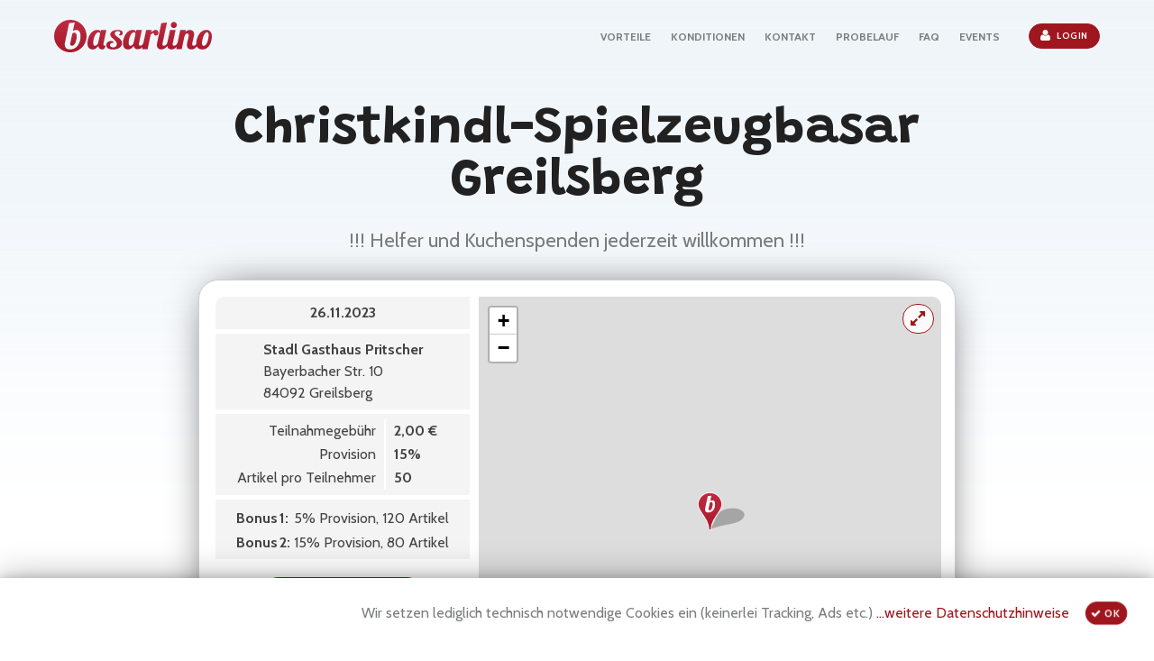

--- FILE ---
content_type: text/html; charset=UTF-8
request_url: https://basarlino.de/4398
body_size: 6298
content:
<!DOCTYPE html>
<html lang="de" class="wide wow-animation smoothscroll scrollTo">
  <head>
    <title>basarlino | Christkindl-Spielzeugbasar Greilsberg</title>
    <meta charset="utf-8" />
    <meta name="format-detection" content="telephone=no" />
    <meta name="viewport" content="width=device-width, height=device-height, initial-scale=1.0, maximum-scale=1.0, user-scalable=0" />
    <meta http-equiv="X-UA-Compatible" content="IE=Edge" />
    <meta name="description" content="!!! Helfer und Kuchenspenden jederzeit willkommen !!!" />
    <meta name="keywords" content="basar software online web organisieren planen organisation planung flohmarkt kleidermarkt kleiderbörse kindersachenbasar spielzeugbasar spielzeugbörse second-hand abgabebasar nummernbasar kommissionsbasar kasse kassensystem scanner qrcode qr barcode code abrechnung verwaltung handy tablet smartphone app" />
        <meta name="robots" content="noindex,nofollow" />
        <meta name="mobile-web-app-capable" content="yes">
    <meta name="apple-mobile-web-app-capable" content="yes">
    <meta name="apple-mobile-web-app-status-bar-style" content="#c03a4d">
    <meta name="theme-color" content="#c03a4d">
    <link rel="icon" href="//basarlino.de/images/favicon.png" />
    <link rel="stylesheet" type="text/css" href="//fonts.googleapis.com/css?family=Grandstander:500,700|Cabin:400,700&display=swap" />
        <link rel="stylesheet" href="https://unpkg.com/leaflet@1.9.3/dist/leaflet.css" integrity="sha256-kLaT2GOSpHechhsozzB+flnD+zUyjE2LlfWPgU04xyI=" crossorigin="" />
            <link rel="stylesheet" href="//basarlino.de/css/style.css?v22" />
		<!--[if lt IE 10]>
    <div style="background: #212121; padding: 10px 0; box-shadow: 3px 3px 5px 0 rgba(0,0,0,.3); clear: both; text-align:center; position: relative; z-index:1;"><a href="http://windows.microsoft.com/en-US/internet-explorer/"><img src="images/ie8-panel/warning_bar_0000_us.jpg" border="0" height="42" width="820" alt="You are using an outdated browser. For a faster, safer browsing experience, upgrade for free today."></a></div>
    <script src="js/html5shiv.min.js"></script>
		<![endif]-->
  </head>
  <body>
  		<div id="hidden" style="display:none;"><img src="https://s3-eu-west-1.amazonaws.com/basarlino/fb_basarlino.png"></div>
		<link itemprop="thumbnailUrl" href="https://s3-eu-west-1.amazonaws.com/basarlino/fb_basarlino.png"> 
    <span itemprop="thumbnail" itemscope itemtype="http://schema.org/ImageObject"> 
      <link itemprop="url" href="https://s3-eu-west-1.amazonaws.com/basarlino/fb_basarlino.png">
    </span>
    <!-- Page-->
    <div class="page text-center">
      <!-- Page Head-->
      <header class="page-head slider-menu-position">
        <!-- RD Navbar Transparent-->
        <div class="rd-navbar-wrap">
          <nav data-auto-height="false" data-md-auto-height="false" data-md-device-layout="rd-navbar-fixed" data-anchor-offset="20" data-lg-device-layout="rd-navbar-static" data-lg-auto-height="false" data-md-layout="rd-navbar-fixed" data-lg-layout="rd-navbar-static" data-lg-stick-up="true" class="rd-navbar rd-navbar-default">
            <div class="rd-navbar-inner">
              <!-- RD Navbar Panel-->
              <div class="rd-navbar-panel">
                <!-- RD Navbar Toggle-->
                <button data-rd-navbar-toggle=".rd-navbar, .rd-navbar-nav-wrap" class="rd-navbar-toggle"><span></span></button>
                <!-- Navbar Brand-->
                <div class="rd-navbar-brand"><a href="//basarlino.de/"><img src="//basarlino.de/images/basarlino.svg" alt="basarlino"></a></div>
                                <a href="//app.basarlino.de/" class="rd-navbar-right btn btn-primary btn-sm" style="min-width:34px"><span class="fa fa-user"></span></a>
                              </div>
              <div class="rd-navbar-menu-wrap">
                <div class="rd-navbar-nav-wrap">
                  <div class="rd-navbar-mobile-scroll">
                    <!-- RD Navbar Nav-->
                    <ul class="rd-navbar-nav">
                                            <!--<li><a href="//basarlino.de/#home">BESONDERHEIT</a></li>-->
                      <li><a href="//basarlino.de/#features">VORTEILE</a></li>
                      <!--<li><a href="//basarlino.de/#references">REFERENZEN</a></li>-->
                      <!--<li><a href="//basarlino.de/#reviews">MEINUNGEN</a></li>-->
                      <li><a href="//basarlino.de/#pricing">KONDITIONEN</a></li>
                      <li><a href="//basarlino.de/#contacts">KONTAKT</a></li>
                      <li><a href="//basarlino.de/probebasar">PROBELAUF</a></li>
                      <li><a href="//basarlino.de/faq">FAQ</a></li>
                      <li><a href="//basarlino.de/eventslist">EVENTS</a></li>
                      <li><a href="//app.basarlino.de/" class="btn btn-primary btn-icon btn-icon-left btn-sm"><span class="fa fa-user" style="vertical-align:middle;font-size:14px;margin: -7px 6px -5px 0;"></span>Login</a></li>
                                          </ul>
                  </div>
                </div>
              </div>
            </div>
          </nav>
        </div>
      </header>
      <!-- Page Contents-->
      <main class="page-content">
  <div class="page-title">
  <h1 class="text-darkest">Christkindl-Spielzeugbasar Greilsberg</h1>
  <h5 class="text-dark text-regular" style="max-width:700px;padding:0 10px;margin:-8px auto;line-height:28px">!!! Helfer und Kuchenspenden jederzeit willkommen !!!</h5>
</div>

<section id="events" class="section-relative section-65" style="padding-top: 37px;">
  <div id="event-detail" class="shell text-left">
    <div data-id="4398" class="row detail active"><div class="metadata col-sm-4 text-darker" style="position:static;padding-left:18px"><div class="lightbg datetime"><p style="text-align:center"><b>26.11.2023</b></p></div><div class="lightbg"><table style="margin:auto;text-align:left"><tr><td><b>Stadl Gasthaus Pritscher</b><br>Bayerbacher Str. 10<br>84092 Greilsberg</td></tr></table></div><div class="lightbg"><table class="conditions"><tr><td>Teilnahmegebühr</td><th>2,00 &euro;</th></tr><tr><td>Provision</td><th>15%</th></tr><tr><td>Artikel pro Teilnehmer</td><th>50</th></tr></table></div><div class="lightbg"><table class="bonuslist"><tr><th><b>Bonus<span style="margin-left:2px">1</span></b>:</th><td><nobr>5% Provision</nobr>, <nobr>120 Artikel</nobr></td></tr><tr><th><b>Bonus<span style="margin-left:2px">2</span></b>:</th><td><nobr>15% Provision</nobr>, <nobr>80 Artikel</nobr></td></tr></table></div><p style="margin-top:13px;text-align:center"><a href="mailto:kinderbasar.greilsberg@gmail.com" target="_blank" class="btn btn-default btn-sm" title="kinderbasar.greilsberg@gmail.com" style="width:182px;margin:7px 3px 0 3px"><span class="fa fa-envelope-o" style="font-size:20px;margin-top:-4px;margin-right:5px;vertical-align:middle"></span> E-Mail-Kontakt</a><span class="btn btn-default btn-sm" data-content="Warenannahme:&lt;br&gt;Sonntag, den 26. November 2023 von 11 Uhr bis 12 Uhr&lt;br&gt;&lt;br&gt;Verkauf:&lt;br&gt;Sonntag, den 26. November 2023 von 13: 30 Uhr bis 15 Uhr &lt;br&gt;(hier gibt es keinen fr&uuml;heren Einlass f&uuml;r Schwangere) &lt;br&gt;&lt;br&gt;Warenr&uuml;ckgabe&lt;br&gt;Sonntag, den 26. November 2023 von 17 bis 17:30 Uhr" onclick="popupBox($(this).data('content'),'Wichtige Termine')" style="width:182px;margin:7px 3px 0 3px"><span class="fa fa-calendar" style="font-size:20px;margin-top:-4px;margin-right:5px;vertical-align:middle"></span> Wichtige Termine</span><span class="btn btn-default btn-sm" data-content="Bedingungen f&uuml;r den Verkauf auf dem Spielzeugbasar: &lt;br&gt;&lt;br&gt;Es werden nur Waren in einem sehr gut erhaltenen, unbesch&auml;digten und vollst&auml;ndigen Zustand angenommen, die mit den QR-Codes der Basarlino-Software etikettiert sind. &lt;br&gt;&lt;br&gt;Au&szlig;erdem werden keine gewerblichen Verk&auml;ufer zugelassen. &lt;br&gt;&lt;br&gt;Verkauft werden:&lt;br&gt;&bull;	In- und Outdoorspiele (vollst&auml;ndig, verschlossen, zugeklebt oder verpackt)&nbsp;&nbsp;&lt;br&gt;&bull;	Sportartikel &lt;br&gt;&bull;	Ganze Sets oder Einzelteile z.B. Playmobil, Barbie, Lego o.&auml;. in durchsichtige Beutel verpacken &lt;br&gt;&bull;	B&uuml;cher und andere Medien (CD, DVD, Tonie-Figuren, &hellip;)&lt;br&gt;&bull;	Fahrzeuge, Fahrrad &lt;br&gt;&bull;	Elektronische Spiele (bitte fest verschlie&szlig;en) &lt;br&gt;&bull;	Deko-Artikel, Fan-Artikel&lt;br&gt;und alles, was Kinderherzen an Weihnachten h&ouml;herschlagen l&auml;sst.&lt;br&gt;&lt;br&gt;Vom Verkauf ausgeschlossen: &lt;br&gt;&bull;	Kuscheltiere&lt;br&gt;&bull;	Jegliche Form von Textilien (Klamotten, Bettw&auml;sche,&nbsp;&nbsp;&hellip; )&lt;br&gt;&lt;br&gt;Preisgestaltung: &lt;br&gt;Die Preise k&ouml;nnen selbst bestimmt werden (in 0,50 &euro; Schritten). &lt;br&gt;&lt;br&gt;Kosten und Erl&ouml;se&lt;br&gt;Verk&auml;ufer zahlen 2 &euro; pauschal Verkaufsgeb&uuml;hr und 15% des Umsatzes als Provision an den Veranstalter. Sollte keine Ware verkauft werden, m&uuml;ssen die Verk&auml;ufer lediglich die Verkaufsgeb&uuml;hr von 2 &euro; zahlen. Die Geb&uuml;hren werden nach dem Basar erhoben und ggf. mit der Gewinnauszahlung verrechnet.&lt;br&gt;&lt;br&gt;Der Erl&ouml;s geht an den Sternenzauber und Fr&uuml;hchenwunder e.V., der durch ihre Hilfe Eltern von Sternenkindern oder Fr&uuml;hchen durch die schwere Zeit helfen und durch kleine, liebevoll selbst gemachte Dinge die Trauer etwas mildern.&lt;br&gt;&lt;br&gt;Haftung: &lt;br&gt;Wir &uuml;bernehmen keinerlei Haftung f&uuml;r:&lt;br&gt;&bull;	Besch&auml;digungen der Ware&lt;br&gt;&bull;	Verschmutzungen der Ware &lt;br&gt;&bull;	Diebstahl oder Verlust der Ware&lt;br&gt;&lt;br&gt;Vor dem Spielzeugbasar zu beachten: &lt;br&gt;&bull;	Bitte melden Sie sich bei basarlino.de an und geben Sie ihre Artikel in die Software ein. Beschreiben Sie dabei die Artikel so gut wie m&ouml;glich.&lt;br&gt;&bull;	Dann k&ouml;nnen Sie die entsprechenden Etiketten auf festem Papier ausdrucken oder auf Karton kleben. Selbstklebende Etiketten sind auch m&ouml;glich. &lt;br&gt;Folgende Vorgehensweise hat sich bew&auml;hrt: &lt;br&gt;Man druckt die Etiketten farbig auf normales, wei&szlig;es Papier. Nun klebt man auf die R&uuml;ckseite zwei Schichten Paketklebeband und schneidet dann erst die einzelnen Marken aus. So werden die Etiketten rei&szlig;fest, spiegeln nicht und stehen das rege Basartreiben durch. &lt;br&gt;&bull;	Sollte man sp&auml;ter noch weitere Artikel eingeben, erh&auml;lt man hier wieder neue, entsprechende Etiketten.&lt;br&gt;&bull;	Spiele bitte fest zubinden mit einer festen Paketschnur oder einem Geschenkband. &lt;br&gt;&bull;	Etiketten fest auf Ware anbringen, festbinden oder anschie&szlig;en, aber bitte NICHT mit Nadeln feststecken, da Verletzungsgefahr! &lt;br&gt;Teile ohne Etikett k&ouml;nnen w&auml;hrend des Basars bzw. nach dem Basar nicht mehr zugeordnet werden. Daher behalten wir uns das Recht vor, schlecht etikettierte Artikel vom Verkauf auszuschlie&szlig;en.&lt;br&gt;&bull;	etikettierte Ware in einem klappbaren Korb oder in einer festen Box ohne Deckel abgeben. &lt;br&gt;&bull;	Verk&auml;ufernummer bei basarlino.de ausdrucken und gut sichtbar d.h. auf mehreren Seiten auf der Box oder dem Korb anbringen.&lt;br&gt;Es werden keine T&uuml;ten und Taschen angenommen! &lt;br&gt;&bull;	Inventarliste bei basarlino.de ausdrucken, unterschreiben und zur Warenabgabe mitbringen! &lt;br&gt;&lt;br&gt;Sollten Sie an dem Verkauf nicht teilnehmen k&ouml;nnen, so geben Sie bitte die Verk&auml;ufernummer zeitnah zur&uuml;ck. &lt;br&gt;&lt;br&gt;Viel Spa&szlig; beim Verkauf auf unserem Basar! &lt;br&gt;&lt;br&gt;&nbsp;&nbsp;&nbsp;&nbsp;&nbsp;&nbsp;&nbsp;&nbsp;&nbsp;&nbsp;&nbsp;&nbsp;&nbsp;&nbsp;&nbsp;&nbsp;&nbsp;&nbsp; Das Team vom Greilsberger Kinderbasar" onclick="popupBox($(this).data('content'),'Regeln')" style="width:182px;margin:7px 3px 0 3px"><span class="fa fa-clipboard" style="font-size:20px;margin-top:-4px;margin-right:5px;vertical-align:middle"></span>&nbsp; Regeln & Infos &nbsp;</span></p><div class="action-box" style="text-align:center"><p style="color:#A0161E">Eine Bewerbung für diese Veranstaltung ist nicht mehr möglich.</p></div></div><div class="col-sm-8 mapbox"><a href="https://www.google.de/maps/?q=Bayerbacher+Str.+10%2C+84092+Greilsberg" target="_blank" class="btn btn-default btn-icon btn-icon-left btn-sm" style="position:absolute;top:8px;right:23px;z-index:1000000;padding:6px 8px 1px 8px"><span class="fa fa-expand" style="font-size:19px"></span></a><div id="map" style="max-width:100%;max-height:84vw;width:513px;height:519px;"></div></div></div>    <div style="max-width:700px;text-align:right;margin:32px auto 0 auto">
      
      <img src="https://api.qrserver.com/v1/create-qr-code/?size=200x200&color=191919&data=https%3A%2F%2Fbasarlino.de%2F4398" width="100px" height="100px" style="float:left;margin-left:6px;margin-bottom:18px"/>
      <a href="//basarlino.de/eventslist" class="btn btn-default btn-sm" style="margin-right:6px">Weitere Veranstaltungen</a>
    </div>

  </div>
</section>
<script src="https://unpkg.com/leaflet@1.9.3/dist/leaflet.js" integrity="sha256-WBkoXOwTeyKclOHuWtc+i2uENFpDZ9YPdf5Hf+D7ewM=" crossorigin=""></script>
<script>
    var mymap = L.map('map',{scrollWheelZoom:false,dragging:false}).setView([48.734,12.2901],16);
  L.tileLayer(
    'https://{s}.tile.openstreetmap.de/tiles/osmde/{z}/{x}/{y}.png', { attribution: '&copy; <a href="https://www.openstreetmap.org/copyright">OpenStreetMap</a> contributors', minZoom: 14}
    //'https://maps.wikimedia.org/osm-intl/{z}/{x}/{y}{r}.png', { attribution: '<a href="https://wikimediafoundation.org/wiki/Maps_Terms_of_Use">Wikimedia</a>', minZoom: 14}
    //'https://{s}.tile.openstreetmap.org/{z}/{x}/{y}.png', { attribution: '&copy; <a href="https://www.openstreetmap.org/copyright">OpenStreetMap</a> contributors', minZoom: 14}
).addTo(mymap);
  var icon = L.icon({
    iconUrl: 'https://s3-eu-west-1.amazonaws.com/basarlino/basarlino-mapmarker.png',
    shadowUrl: 'https://s3-eu-west-1.amazonaws.com/basarlino/basarlino-mapshadow.png',
    iconSize:     [27, 42], // size of the icon
    shadowSize:   [41, 25], // size of the shadow
    iconAnchor:   [13, 42], // point of the icon which will correspond to marker's location
    shadowAnchor: [2, 25],  // the same for the shadow
    popupAnchor:  [0, -42] // point from which the popup should open relative to the iconAnchor
  });
  L.marker([48.734,12.2901],{icon:icon}).addTo(mymap);
  </script>

        </main>
      <!-- Default footer-->
      <footer class="section-relative section-50 section-sm-top-50 section-sm-bottom-34 page-footer bg-gray-base context-dark">
        <div class="shell">
          <div class="range range-sm-center text-lg-center">
            <div class="cell-sm-8 cell-md-12">
                <div class="footer-brand"><a href="//basarlino.de/"><img src="//basarlino.de/images/basarlino_white.svg" width="175" height="36" alt="" class="img-responsive reveal-inline-block" title="basarlino"/></a></div>            </div>
          </div> 
        </div>
        <div class="shell offset-top-35">
          <p class="small text-darker">&copy; <span id="copyright-year"></span> &#124;
          <a href="https://app.basarlino.de/#page/infos-imprint.html" target="_blank">Impressum</a> &#124;
          <a href="https://app.basarlino.de/#page/infos-agb.html" target="_blank">AGB</a> &#124;
          <a href="https://app.basarlino.de/#page/infos-disclaimer.html" target="_blank">Datenschutz</a>
          </p>
        </div>
      </footer>
    </div>
    
        <div id="popup_bg">
      <div id="popup_box">
        <div id="popup_inner">
          <div id="popup_close" class="fa fa-times-circle"></div>
          <div id="popup_title"></div>
          <div id="popup_content"></div>
        </div>
      </div>
    </div>
    <div class="modal fade" id="alertBox" tabindex="-1" role="dialog" aria-hidden="true">
    <div class="modal-dialog" role="document" style="top:80px">
      <div class="modal-content">
        <div class="modal-header">
          <button type="button" class="close" data-dismiss="modal" aria-label="Close">
            <span aria-hidden="true">&times;</span>
          </button>
          <h5 class="modal-title">Hinweis</h5>
        </div>
        <div class="modal-body">  
        </div>
        <div class="modal-footer">
          <button type="button" class="btn btn-primary" data-dismiss="modal">Ok</button>
        </div>
      </div>
    </div>
  </div>
    
    <!-- Global Mailform Output-->
    <div id="form-output-global" class="snackbars"></div>
    <!-- Java script-->
    <script src="//basarlino.de/js/core.min.js"></script>
    <script src="//basarlino.de/js/lity.min.js"></script>
    <script>
      var PAGE = 'event';
      var ROOT = '//basarlino.de/';
      var API_ROOT = 'https://api.basarlino.de/';
      var APP_ROOT = '//app.basarlino.de/';
      var TICKET_ROOT = 'https://ticket.basarlino.de/';
      var SHOP_ROOT = 'https://shop.basarlino.de/';
      var JOBS_ROOT = 'https://jobs.basarlino.de/';
      var GET = { 'id': '4398', };
      var EVENT_ID = 4398;
    </script>
        <script id="sitescript" src="//basarlino.de/js/script.js?22"></script>
    <!--<script>
      (function(i,s,o,g,r,a,m){i['GoogleAnalyticsObject']=r;i[r]=i[r]||function(){
      (i[r].q=i[r].q||[]).push(arguments)},i[r].l=1*new Date();a=s.createElement(o),
      m=s.getElementsByTagName(o)[0];a.async=1;a.src=g;m.parentNode.insertBefore(a,m)
      })(window,document,'script','https://www.google-analytics.com/analytics.js','ga');
      ga('create', 'UA-86192644-1', 'auto');
      ga('set', 'anonymizeIp', true);
      ga('send', 'pageview');
    </script>-->
  </body>
</html>

--- FILE ---
content_type: application/javascript
request_url: https://basarlino.de/js/script.js?22
body_size: 13618
content:
if(window.location.href.indexOf('/event.php?id=')!=-1)
window.location=ROOT+window.location.search.replace(/\?id=/,'');if(window.location.pathname.indexOf('/site')!=-1)
window.location=window.location.href.replace(/\/site/,'');if(window.location==TICKET_ROOT||window.location==JOBS_ROOT)
window.location=ROOT+'events';if(!document.getElementById("sitescript")||document.getElementById("sitescript").src.split("?").pop()>22)
window.location.reload(true);"use strict";var userAgent=navigator.userAgent.toLowerCase(),initialDate=new Date(),$document=$(document),$window=$(window),$html=$("html"),isDesktop=$html.hasClass("desktop"),isIE=userAgent.indexOf("msie")!=-1?parseInt(userAgent.split("msie")[1]):userAgent.indexOf("trident")!=-1?11:userAgent.indexOf("edge")!=-1?12:false,isMobile=/Android|webOS|iPhone|iPad|iPod|BlackBerry|IEMobile|Opera Mini/i.test(navigator.userAgent),iOS=/(iPhone|iPad) OS ([1-9]*)/g.exec(window.navigator.userAgent)?.[2]||0,onloadCaptchaCallback,plugins={pointerEvents:isIE<11?"js/pointer-events.min.js":false,smoothScroll:$html.hasClass("use--smoothscroll")?"js/smoothscroll.min.js":false,rdParallax:$(".rd-parallax"),rdInputLabel:$(".form-label"),rdNavbar:$(".rd-navbar"),regula:$("[data-constraints]"),owl:$(".owl-carousel"),resizable:$(".resizable"),rdMailForm:$(".rd-mailform"),captcha:$('.recaptcha')};var _bag_expiry=false;var _teaser_interval=false;var _last_titlesearch='';var _last_sizesearch='';var _last_search_time=0;var _xDown,_yDown,_xUp,_yUp;var _currency_shorts={'EUR':'&euro;','CHF':'Fr.'};var _get={};if(window.location.href.indexOf('?')!=-1){var url_parts=window.location.href.split('?'),keyPair_parts=[];keyPairs=url_parts[1].split('&');for(var i=keyPairs.length-1;i>=0;i--){keyPair_parts=keyPairs[i].split('=');_get[keyPair_parts[0]]=htmlEntities(decodeURIComponent(keyPair_parts[1]));}}
function htmlEntities(str){return String(str).replace(/&/g,'&amp;').replace(/</g,'&lt;').replace(/>/g,'&gt;').replace(/"/g,'&quot;');}
function alertBox(text,title,onClose){$('#alertBox .modal-title').html(title||'Hinweis');$('#alertBox .modal-body').html(text);$('#alertBox').modal('show');$('#alertBox').off('hide.bs.modal').on('hide.bs.modal',typeof onClose=='function'?onClose:function(){});}
function teaserBox(item){$('#teaser_bg').addClass('active');$('#teaser_content').html('<div class="teaser_meta">'+
(item.image_1&&item.image_2?'<div class="teaser_pager"><div class="teaser_page active" data-i="1"></div><div class="teaser_page" data-i="2"></div></div>':'')+'<div class="teaser_title"><b>'+item.title+'</b>'+(item.gender?' <i class="fa fa-'+(item.gender=='m'?'male':'female')+'"></i>':'')+(item.size?' '+item.size:'')+(item.extratext?'<div class="teaser_text">'+item.extratext+'</div>':'')+'</div></div>'+'<img id="teaser-image" src="https://basarlino.s3-eu-west-1.amazonaws.com/item/'+(item.image_1||image_2)+'" onload="$(\'#teaser_box\').css(\'margin-top\', -$(\'#teaser_box\').height()/2);">').data('alt',item.image_2?'https://basarlino.s3-eu-west-1.amazonaws.com/item/'+item.image_2:'none');if(_teaser_interval)
window.clearInterval(_teaser_interval)
_teaser_interval=window.setInterval(function(){$('#teaser_content').click();},7500);}
$('#teaser_content').click(function(e){if(_teaser_interval)
window.clearInterval(_teaser_interval)
e.stopPropagation();e.preventDefault();var altimg=$(this).data('alt');if(altimg&&altimg!='none'){$(this).data('alt',$('#teaser-image').attr('src'));$('#teaser-image').attr('src',altimg);var i=$('.teaser_page.active').data('i');$('.teaser_page').removeClass('active');$('.teaser_page[data-i="'+(i==1?2:1)+'"]').addClass('active');}
return false;}).on('touchstart',function(e){_xDown=e.clientX||e.pageX||e.originalEvent.changedTouches[0].clientX;_yDown=e.clientY||e.pageY||e.originalEvent.changedTouches[0].clientY;}).on('touchend',function(e){_xUp=e.clientX||e.pageX||e.originalEvent.changedTouches[0].clientX;_yUp=e.clientY||e.pageY||e.originalEvent.changedTouches[0].clientY;if(_xDown!=_xUp||_yDown!=_yUp){$('#teaser_content').click();}});$('#teaser_bg, #teaser_close').click(function(){$('#teaser_bg').removeClass('active');});function popupBox(content,title,noclicks,small,close_off){$('#popup_bg').addClass('active');if(close_off){$('#popup_bg').addClass('off');$('#popup_close').hide();}
else{$('#popup_bg').removeClass('off');$('#popup_close').show();}
if(title){$('#popup_title').html(title||'Hinweis').show();$('#popup_content').html(content).css('margin-top','20px');}
else{$('#popup_title').hide();$('#popup_content').html(content).css('margin-top',0);}
$('#popup_box').css('margin-top',-$('#popup_box').height()/2);if(small)
$('#popup_box').addClass('small');else
$('#popup_box').removeClass('small');if(noclicks){$('#popup_content').click(function(e){e.stopPropagation();e.preventDefault();return false;});}
else{$('#popup_content').off('click');}}
$('#popup_bg, #popup_close').click(function(){if(!$(this).hasClass('off'))
$('#popup_bg').removeClass('active');});function validateEmail(email){return /^(([^<>()\[\]\\.,;:\s@"]+(\.[^<>()\[\]\\.,;:\s@"]+)*)|(".+"))@((\[[0-9]{1,3}\.[0-9]{1,3}\.[0-9]{1,3}\.[0-9]{1,3}])|(([a-zA-Z\-0-9]+\.)+[a-zA-Z]{2,}))$/.test(email);};function createTextLinks(text){return(text||"").replace(/((https?\:\/\/)|((www|shop|jobs|tickets)\.))((?=[a-zA-Z0-9\/._-])[^\<])+/gm,function(url){var hyperlink=url;if(!hyperlink.match('^https?:\/\/')){hyperlink='http://'+hyperlink;}
return'<a href="'+hyperlink+'" class="text-primary external" target="_blank">'+url+'</a>';}).replace(/([a-zA-Z0-9._-]+@[a-zA-Z0-9._-]+\.[a-zA-Z0-9._-]+)/gm,function(mail){return'<a href="mailto:'+mail+'" class="text-primary external" target="_blank">'+mail+'</a>';}).replace(/\*([^\s][^\*]+?[^\s])\*/g,function(match){return'<b>'+match.substr(1,match.length-2)+'</b>';});};function parseToCurrency(price,no_decimal){if(!price)
return'0,00';if(isNaN(price))
price=price.replace(",",".");var result=parseFloat(price).toFixed(2).replace(".",",").replace(/(\d)(?=(\d\d\d)+(?!\d))/g,"$1.");return no_decimal&&result.slice(-3)==',00'?result.substr(0,result.length-3):result;};function getCurr(currency){return' '+(currency&&currency!='EUR'?' ':'')+(_currency_shorts[currency]||'€');}
function diff_minutes(dt2,dt1){var diff=(dt2.getTime()-dt1.getTime())/ 1000;diff /=60;return Math.ceil(diff);}
function parseDateStr(datestr){var dateTimeParts=datestr.split(' '),timeParts=dateTimeParts[1].split(':'),dateParts=dateTimeParts[0].split('-');return new Date(dateParts[0],parseInt(dateParts[1],10)-1,dateParts[2],timeParts[0],timeParts[1],timeParts[2]);}
function checkExpiry(){if(_bag_expiry){var bag_expiry=parseDateStr(_bag_expiry);var now=new Date();var diff=diff_minutes(bag_expiry,now);if(diff<0)
diff=0;if(diff>60)
diff=60;var before5min=new Date(now.getTime()-300000);var in10min=new Date(now.getTime()+600000);$('.countdown').html('Die ausgewählten Artikel werden <span class="fa fa-hourglass-half"></span> '+diff+' Minuten für Sie geblockt.');if(bag_expiry>now&&bag_expiry<in10min){alertBox('Da Sie länger keine Änderung an Ihren Reservierungen vorgenommen haben, gehen wir davon aus, dass Sie sich gegen die Reservierung entschieden haben. Alle ausgewählten Artikel werden in '+diff+' Minute'+(diff==1?'':'n')+' wieder freigegeben, damit andere Interessenten eine Chance bekommen.<br><br>Möchten Sie die Artikel doch erwerben? Setzen Sie Ihre Reservierung bitte fort oder bestätigen diese.','Achtung: die Zeit läuft ab');}
else if(bag_expiry<now&&bag_expiry>before5min){alertBox('Da Sie länger keine Änderung an Ihren Reservierungen vorgenommen haben, werden nun alle ausgewählten Artikel wieder für andere Interessenten freigegeben.<br><br>Möchten Sie die Artikel doch erwerben? Setzen Sie Ihre Reservierung bitte <u>schnell</u> fort oder bestätigen diese.','Achtung: allerletzte Chance');}
else if(bag_expiry<before5min){_bag_expiry=false;$('.countdown').empty();Cookies.remove('basarlino-bagcode');alertBox('Da Sie länger keine Änderung an Ihrer Reservierung vorgenommen hatten, wurden alle ausgewählten Artikel wieder für andere Interessenten freigegeben.','Zeit abgelaufen',function(){window.location.replace(SHOP_ROOT+GET.id);});}}
else{$('.countdown').empty();}}
function elementInViewport(el){var rect=el.getBoundingClientRect();return(rect.bottom>=0&&rect.right>=0&&rect.top<=500+(window.innerHeight||document.documentElement.clientHeight)&&rect.left<=500+(window.innerWidth||document.documentElement.clientWidth));}
function processScroll(){$('img.lazy').each(function(){if(elementInViewport(this)){$(this).attr('src',$(this).data('src')).removeClass('lazy');}});}
$document.ready(function(){function isScrolledIntoView(elem){var $window=$(window);return elem.offset().top+elem.outerHeight()>=$window.scrollTop()&&elem.offset().top<=$window.scrollTop()+$window.height();}
function makeParallax(el,speed,wrapper,prevScroll){var scrollY=window.scrollY||window.pageYOffset;if(prevScroll!=scrollY){prevScroll=scrollY;el.addClass('no-transition');el[0].style['transform']='translate3d(0,'+ -scrollY*(1-speed)+'px,0)';el.height();el.removeClass('no-transition');if(el.attr('data-fade')==='true'){var bound=el[0].getBoundingClientRect(),offsetTop=bound.top*2+scrollY,sceneHeight=wrapper.outerHeight(),sceneDevider=wrapper.offset().top+sceneHeight / 2.0,layerDevider=offsetTop+el.outerHeight()/ 2.0,pos=sceneHeight / 6.0,opacity;if(sceneDevider+pos>layerDevider&&sceneDevider-pos<layerDevider){el[0].style["opacity"]=1;}else{if(sceneDevider-pos<layerDevider){opacity=1+((sceneDevider+pos-layerDevider)/ sceneHeight / 3.0*5);}else{opacity=1-((sceneDevider-pos-layerDevider)/ sceneHeight / 3.0*5);}
el[0].style["opacity"]=opacity<0?0:opacity>1?1:opacity.toFixed(2);}}}
requestAnimationFrame(function(){makeParallax(el,speed,wrapper,prevScroll);});}
function attachFormValidator(elements){for(var i=0;i<elements.length;i++){var o=$(elements[i]),v;o.addClass("form-control-has-validation").after("<span class='form-validation'></span>");v=o.parent().find(".form-validation");if(v.is(":last-child")){o.addClass("form-control-last-child");}}
elements.on('input change propertychange blur',function(e){var $this=$(this),results;if(e.type!="blur"){if(!$this.parent().hasClass("has-error")){return;}}
if($this.parents('.rd-mailform').hasClass('success')){return;}
if((results=$this.regula('validate')).length){for(i=0;i<results.length;i++){$this.siblings(".form-validation").text(results[i].message).parent().addClass("has-error")}}else{$this.siblings(".form-validation").text("").parent().removeClass("has-error")}}).regula('bind');}
function isValidated(elements,captcha){var results,errors=0;if(elements.length){for(j=0;j<elements.length;j++){var $input=$(elements[j]);if((results=$input.regula('validate')).length){for(k=0;k<results.length;k++){errors++;$input.siblings(".form-validation").text(results[k].message).parent().addClass("has-error");}}else{$input.siblings(".form-validation").text("").parent().removeClass("has-error")}}
if(captcha){if(captcha.length){return validateReCaptcha(captcha)&&errors==0}}
return errors==0;}
return true;}
function validateReCaptcha(captcha){var $captchaToken=captcha.find('.g-recaptcha-response').val();if($captchaToken==''){captcha.siblings('.form-validation').html('Please, prove that you are not robot.').addClass('active');captcha.closest('.form-group').addClass('has-error');captcha.bind('propertychange',function(){var $this=$(this),$captchaToken=$this.find('.g-recaptcha-response').val();if($captchaToken!=''){$this.closest('.form-group').removeClass('has-error');$this.siblings('.form-validation').removeClass('active').html('');$this.unbind('propertychange');}});return false;}
return true;}
onloadCaptchaCallback=function(){for(i=0;i<plugins.captcha.length;i++){var $capthcaItem=$(plugins.captcha[i]);grecaptcha.render($capthcaItem.attr('id'),{sitekey:$capthcaItem.attr('data-sitekey'),size:$capthcaItem.attr('data-size')?$capthcaItem.attr('data-size'):'normal',theme:$capthcaItem.attr('data-theme')?$capthcaItem.attr('data-theme'):'light',callback:function(e){$('.recaptcha').trigger('propertychange');}});$capthcaItem.after("<span class='form-validation'></span>");}};if(isIE){if(isIE<10){$html.addClass("lt-ie-10");}
if(isIE<11){if(plugins.pointerEvents){$.getScript(plugins.pointerEvents).done(function(){$html.addClass("ie-10");PointerEventsPolyfill.initialize({});});}}
if(isIE===11){$("html").addClass("ie-11");}
if(isIE===12){$("html").addClass("ie-edge");}}
var o=$("#copyright-year");if(o.length){o.text(initialDate.getFullYear());}
if(plugins.smoothScroll){$.getScript(plugins.smoothScroll);}
if(plugins.rdInputLabel.length){plugins.rdInputLabel.RDInputLabel();}
if(plugins.regula.length){attachFormValidator(plugins.regula);}
if($html.hasClass('desktop')&&$html.hasClass("wow-animation")&&$(".wow").length){new WOW().init();}
if(plugins.owl.length){var k;for(k=0;k<plugins.owl.length;k++){var c=$(plugins.owl[k]),responsive={};var aliaces=["-","-xs-","-sm-","-md-","-lg-"],values=[0,480,768,992,1200],i,j;for(i=0;i<values.length;i++){responsive[values[i]]={};for(j=i;j>=-1;j--){if(!responsive[values[i]]["items"]&&c.attr("data"+aliaces[j]+"items")){responsive[values[i]]["items"]=j<0?1:parseInt(c.attr("data"+aliaces[j]+"items"));}
if(!responsive[values[i]]["stagePadding"]&&responsive[values[i]]["stagePadding"]!==0&&c.attr("data"+aliaces[j]+"stage-padding")){responsive[values[i]]["stagePadding"]=j<0?0:parseInt(c.attr("data"+aliaces[j]+"stage-padding"));}
if(!responsive[values[i]]["margin"]&&responsive[values[i]]["margin"]!==0&&c.attr("data"+aliaces[j]+"margin")){responsive[values[i]]["margin"]=j<0?30:parseInt(c.attr("data"+aliaces[j]+"margin"));}
if(!responsive[values[i]]["dotsEach"]&&responsive[values[i]]["dotsEach"]!==0&&c.attr("data"+aliaces[j]+"dots-each")){responsive[values[i]]["dotsEach"]=j<0?false:parseInt(c.attr("data"+aliaces[j]+"dots-each"));}}}
if(c.attr('data-dots-custom')){c.on("initialized.owl.carousel",function(event){var carousel=$(event.currentTarget),customPag=$(carousel.attr("data-dots-custom")),active=0;if(carousel.attr('data-active')){active=parseInt(carousel.attr('data-active'));}
carousel.trigger('to.owl.carousel',[active,300,true]);customPag.find("[data-owl-item='"+active+"']").addClass("active");customPag.find("[data-owl-item]").on('click',function(e){e.preventDefault();carousel.trigger('to.owl.carousel',[parseInt(this.getAttribute("data-owl-item")),300,true]);});carousel.on("translate.owl.carousel",function(event){customPag.find(".active").removeClass("active");customPag.find("[data-owl-item='"+event.item.index+"']").addClass("active")});});}
if(c.attr('data-nav-custom')){c.on("initialized.owl.carousel",function(event){var carousel=$(event.currentTarget),customNav=$(carousel.attr("data-nav-custom"));customNav.find("[data-owl-prev]").on('click',function(e){e.preventDefault();carousel.trigger('prev.owl.carousel',[300]);});customNav.find("[data-owl-next]").on('click',function(e){e.preventDefault();carousel.trigger('next.owl.carousel',[300]);});});}
c.owlCarousel({autoplay:c.attr("data-autoplay")==="true",loop:c.attr("data-loop")==="true",items:1,autoplaySpeed:600,autoplayTimeout:3000,dotsContainer:c.attr("data-pagination-class")||false,navContainer:c.attr("data-navigation-class")||false,mouseDrag:c.attr("data-mouse-drag")==="true",nav:c.attr("data-nav")==="true",dots:c.attr("data-dots")==="true",dotsEach:c.attr("data-dots-each")?parseInt(c.attr("data-dots-each")):false,responsive:responsive,animateOut:c.attr("data-animation-out")||false,navText:$.parseJSON(c.attr("data-nav-text"))||[],navClass:$.parseJSON(c.attr("data-nav-class"))||['owl-prev','owl-next']});}}
if(plugins.rdNavbar.length){plugins.rdNavbar.RDNavbar({stickUpClone:(plugins.rdNavbar.attr("data-stick-up-clone"))?plugins.rdNavbar.attr("data-stick-up-clone")==='true':false,stickUpOffset:(plugins.rdNavbar.attr("data-stick-up-offset"))?plugins.rdNavbar.attr("data-stick-up-offset"):1,anchorNavOffset:10});if(plugins.rdNavbar.attr("data-body-class")){document.body.className+=' '+plugins.rdNavbar.attr("data-body-class");}
$('.rd-navbar-nav a').click(function(){$('.rd-navbar, .rd-navbar-toggle, .rd-navbar-nav-wrap').removeClass('active');});}
if(isDesktop){$().UItoTop({easingType:'easeOutQuart',containerClass:'ui-to-top icon icon-xs icon-circle icon-darker-filled mdi mdi-chevron-up'});}
if(plugins.captcha.length){var i;$.getScript("//www.google.com/recaptcha/api.js?onload=onloadCaptchaCallback&render=explicit&hl=en");}
$('#reserve-ticket-now').click(function(){$.post(API_ROOT+'reserveTicket',{params:{ticket_slot_id:$('#ticket-slot-id').val(),name:$('#ticket-first_name').val()+' '+$('#ticket-last_name').val(),address:$('#ticket-address').val(),phone:$('#ticket-phone').val(),email:$('#ticket-email').val(),}},function(result){if(result&&result.result=='ticket reserved')
$('#tickets .row.detail').html('<center><h2 class="text-success" style="margin-top:14px">Vielen Dank!</h2><h3>Ihre Bestellung wurde übermittelt.</h3><p>In Kürze bekommen Sie eine Bestätigung und das eTicket an Ihre E-Mail-Adresse <b>'+$('#ticket-email').val()+'</b>.</p></center>');else if(result.errors&&result.errors[0]=='already done')
alertBox('Sie haben bereits ein eTicket unter Ihrem Namen an diese E-Mail-Adresse bestellt.','Schon erledigt');else if(result.errors&&result.errors[0]=='invalid email')
alertBox('Die angebene E-Mail-Adresse ist ungültig.','Bitte überprüfen');else if(result.errors&&result.errors[0]=='no more tickets')
alertBox('In diesem Zeitraum sind bereits alle eTickets vergeben. Bitte wählen Sie einen anderen Zeitraum.','Keine eTicktes verfügbar',function(){window.open(TICKET_ROOT+$('#event-id').val())});else if(result.errors&&result.errors[0]=='too many requests')
alertBox('Bitte versuchen Sie es später erneut.','Zu viele Anfragen');else
alertBox('Bitte prüfen Sie Ihre Eingabe.','Fehler');},'json').fail(function(e,ecode){console.log('Ticket request failed');});});$('#contacts form.rd-mailform').attr('action',API_ROOT+'contact');if(plugins.rdMailForm.length){var i,j,k,msg={'contact done':'Erfolgreich abgeschickt!','MF001':'Recipients are not set!','MF002':'Form will not work locally!','MF003':'Please, define email field in your form!','MF004':'Please, define type of your form!','MF254':'Something went wrong with PHPMailer!','MF255':'Oje! Da ist etwas schiefgelaufen.'};for(i=0;i<plugins.rdMailForm.length;i++){var $form=$(plugins.rdMailForm[i]),formHasCaptcha=false;$form.attr('novalidate','novalidate').ajaxForm({data:{"form-type":$form.attr("data-form-type")||"contact","counter":i},beforeSubmit:function(){var form=$(plugins.rdMailForm[this.extraData.counter]),inputs=form.find("[data-constraints]"),output=$("#"+form.attr("data-form-output")),captcha=form.find('.recaptcha'),captchaFlag=true;output.removeClass("active error success");if(isValidated(inputs,captcha)){if(captcha.length){var captchaToken=captcha.find('.g-recaptcha-response').val(),captchaMsg={'CPT001':'Please, setup you "site key" and "secret key" of reCaptcha','CPT002':'Something wrong with google reCaptcha'}
formHasCaptcha=true;$.ajax({method:"POST",url:"bat/reCaptcha.php",data:{'g-recaptcha-response':captchaToken},async:false}).done(function(responceCode){if(responceCode!='CPT000'){if(output.hasClass("snackbars")){output.html('<p><span class="icon text-middle mdi mdi-check icon-xxs"></span><span>'+captchaMsg[responceCode]+'</span></p>')
setTimeout(function(){output.removeClass("active");},3500);captchaFlag=false;}else{output.html(captchaMsg[responceCode]);}
output.addClass("active");}});}
if(!captchaFlag){return false;}
form.addClass('form-in-process');if(output.hasClass("snackbars")){output.html('<p><span class="icon text-middle fa fa-circle-o-notch fa-spin icon-xxs"></span><span>Sending</span></p>');output.addClass("active");}}else{return false;}},error:function(result){var output=$("#"+$(plugins.rdMailForm[this.extraData.counter]).attr("data-form-output"));output.text(msg[result]);form.removeClass('form-in-process');if(formHasCaptcha){grecaptcha.reset();}},success:function(result){var form=$(plugins.rdMailForm[this.extraData.counter]),output=$("#"+form.attr("data-form-output"));form.addClass('success').removeClass('form-in-process');if(formHasCaptcha){grecaptcha.reset();}
result=result&&result.result&&msg[result.result]?result.result:'MF255';output.text(msg[result]);if(result==="contact done"){if(output.hasClass("snackbars")){output.html('<p><span class="icon text-middle mdi mdi-check icon-xxs"></span><span>'+msg[result]+'</span></p>');}else{output.addClass("active success");}}else{if(output.hasClass("snackbars")){output.html(' <p class="snackbars-left"><span class="icon icon-xxs mdi mdi-alert-outline text-middle"></span><span>'+msg[result]+'</span></p>');}else{output.addClass("active error");}}
form.clearForm();form.find('input, textarea').blur();setTimeout(function(){output.removeClass("active error success");form.removeClass('success');},3500);}});}}
if(plugins.rdParallax.length){var i;$.RDParallax();if(!isIE&&!isMobile){$(window).on("scroll",function(){for(i=0;i<plugins.rdParallax.length;i++){var parallax=$(plugins.rdParallax[i]);if(isScrolledIntoView(parallax)){parallax.find(".rd-parallax-inner").css("position","fixed");}else{parallax.find(".rd-parallax-inner").css("position","absolute");}}});}
$("a[href='#']").on("click",function(e){setTimeout(function(){$(window).trigger("resize");},300);});}
var navigations=document.getElementsByClassName("navigation");if(navigations.length){for(i=0;i<navigations.length;i++){var navigation=$(navigations[i]);$window.on("scroll load",$.proxy(function(){var sectionTop=this.parents(".section-navigation").offset().top;var position=$window.scrollTop()-sectionTop+(window.innerHeight / 2);this[0].style["top"]=position+"px";},navigation));}}
$('h4[data-number]').click(function(){window.location=$('.questions a[data-number="'+$(this).data('number')+'"]').attr('href');$('.questions a[data-number="'+$(this).data('number')+'"]').click();});$('.questions a').click(function(){var number=$(this).data('number');$('.question h4').removeClass('active');$('.question[data-number="'+number+'"] h4').addClass('active');window.setTimeout(function(){$('.question[data-number="'+number+'"] h4').removeClass('active');},2500);});var hash=location.hash.match(/^#?(.*)$/)[1];if(hash){if(hash.substr(0,3)=='faq'){$('html, body').animate({scrollTop:($('a[name="'+hash+'"]').offset().top)},'slow');$('.questions a[data-number="'+hash.substr(3)+'"]').click();}}
function restoreBag(bagcode){$.post(API_ROOT+'restoreBag',{params:{event_id:EVENT_ID,current_bagcode:Cookies.get('basarlino-bagcode')||false,existing_bagcode:bagcode||false}},function(result){if(result.errors){switch(result.errors[0]){case'invalid code':alertBox('Bitte überprüfen Sie Reservierungscode und achten Sie auf Groß-/Kleinschreibung.','Code unbekannt');break;case'packed already':alertBox('Ihre Einkauftasche wurde bereits fertig gepackt, so dass keine weiteren Anpassungen möglich sind.','Tasche gepackt');break;case'shop closed':alertBox('Die Einkauftasche ist nicht veränderbar, da der Shop bereits geschlossen ist','Shop geschlossen');break;}}
else if(result&&result.bagcode){popupBox('Ihre Reservierung wird nun geöffnet. Um die gewählten Artikel zu behalten, müssen Sie dies erneut mit "<b class="text-primary">Reservierung abschließen</b>" bestätigen (unabhängig davon, ob Änderungen bzw. Ergänzungen stattgefunden haben oder nicht).<p class="text-primary">Ansonsten werden Ihre Artikel <span style="color:#757575">(wie bei jeder Reservierung)</span> nach einer Stunde wieder im Shop für andere Interessenten freigegeben.</p>'+'<div align="right"><div class="btn" onclick="$(\'#popup_close\').click()" style="text-transform:none">Abbrechen</div><div id="restore-bag-now" class="btn btn-primary" data-code="'+_get.storno+'" style="text-transform:none">OK, bitte laden</div></div>','Wichtig: unbedingt beachten!!',true);$('#restore-bag-now').click(function(){$('#popup_close').click();$.post(API_ROOT+'restoreBag',{params:{event_id:EVENT_ID,current_bagcode:Cookies.get('basarlino-bagcode')||false,existing_bagcode:result.bagcode||false,confirmed:true}},function(result){if(result&&result.bagcode){Cookies.set('basarlino-bagcode',result.bagcode);window.location.reload();}},'json').fail(function(e,ecode){console.log('Reload bag request failed');});});}},'json').fail(function(e,ecode){console.log('Reload bag request failed');});}
function sumupBag(currency){var total=0;$('.shop-bag-row:not(.removed) .shop-bag-price').each(function(){total+=parseFloat($(this).data('price')||0);});$('.bagtotal').html(parseToCurrency(total,true)+getCurr(currency))}
if(PAGE=='index'){if(GET.receipt){popupBox('<p style="font-size:18px">'+'Die Kasse hat Ihren Beleg bislang nicht ans System übertragen. Versuchen Sie es später noch einmal.'+'<div align="right"><a href="'+ROOT+'pdf-receipt/'+GET.receipt+'" class="btn btn-primary btn-icon btn-icon-left"><span class="fa fa-refresh" style="vertical-align:middle;margin:-7px 6px -4px 0"></span> erneut laden</a></div>'+'</p>','Quittung in Bearbeitung',false,false,true);$('#popup_bg').css('background','rgba(0, 0, 0, 0.9)');}
else if(GET.noreceipt){alertBox('Der gesuchte Datensatz konnte nicht ermittelt werden.','Quittung nicht gefunden');}
var soldItemsCounter=function(){$.post(API_ROOT+'getSettings',{params:{key:'soldItems'}},function(result){if(result.count&&result.result.key=='soldItems'&&result.result.value){$('.sold-items').html('Bis zu dieser Minute wurden... <h5>'+String(result.result.value).replace(/(.)(?=(\d{3})+$)/g,'$1.')+' Artikel</h5>&nbsp; ...mithilfe von basarlino verkauft.&nbsp;').show();}},'json');};window.setInterval(soldItemsCounter,60000);soldItemsCounter();if(0&&Cookies.get('onlinehint')!='1'){window.setTimeout(function(){popupBox('<p style="font-size:18px;margin-bottom:10px">'+'<a href="https://www.facebook.com/basarlino/posts/1138805883222885" target="_blank" class="extern" style="pointer-events:all">'+'<img src="https://basarlino.s3-eu-west-1.amazonaws.com/onlineshop.png" style="max-width:100%;width:160px;margin:0 auto 10px auto;display:block;" title="NEU: Online Basare">'+'</a>'+'Für einen weitgehend kontaktlosen Verkaufsprozess können die Artikel Ihrer Veranstaltung <b>online</b> angeboten werden...<center><a href="https://www.facebook.com/basarlino/posts/1138805883222885" target="_blank" class="text-primary extern"><i class="fa fa-facebook-square" style="vertical-align:middle;font-size:24px;margin-right:2px"></i> weitere Informationen <i class="fa fa-external-link" style="vertical-align:text-top;font-size:12px"></i></a></center>'+'</p>'+'<div class="popup_cookie_close" onClick="$(\'#popup_close\').click();Cookies.set(\'onlinehint\',\'1\');" style="margin-top:10px;margin-bottom:0">'+'<i class="fa fa-square-o" style="margin-right:4px;vertical-align:middle"></i> Info künftig ausblenden'+'</div>','');},2500);}}
else if(PAGE=='eventslist'){$('#event-filter').keyup(function(){var filter=$(this).val().toLowerCase();var is_zip=!isNaN(filter);if(filter.length<3){$('#event-filter-hint').text(filter.length?'Mindestens 3 Zeichen':'');filter=false;}
else{$('#event-filter-hint').text('');}
$('#event-list > div').each(function(){if(!filter||(is_zip&&$(this).find('.zip').text().indexOf(filter)==0)||(!is_zip&&$(this).text().toLowerCase().indexOf(filter)!=-1))
$(this).show();else
$(this).hide();});});}
else if(PAGE=='event'){if(GET.extern_serial){$.post(API_ROOT+'confirmExternalJob',{params:{extern_serial:GET.extern_serial}},function(result){if(result&&result.result=='job confirmed'){alertBox('Sie wurden für die gewünschte Helferschicht eingetragen 😊','Vielen Dank!!',function(){window.location.replace(ROOT+GET.id);});}
else if(result.errors&&result.errors[0]=='no more jobs')
alertBox('Bitte übernehmen Sie eine andere Schicht','Keine Plätze mehr frei',function(){window.open(JOBS_ROOT+$('#event-id').val())});else
alertBox('Bitte prüfen Sie Ihre Eingabe.','Fehler');},'json').fail(function(e,ecode){console.log('Job request failed');});}
$('#register_for_event').click(function(e){e.stopPropagation();e.preventDefault();popupBox('Wie möchten Sie teilnehmen?<br><br>'+'Falls Sie lediglich helfen möchten, können Sie sich hier...<div align="right"><a href="'+JOBS_ROOT+($('#register_for_event').data('serial')||$('#register_for_event').data('id'))+'" class="btn btn-default" style="text-transform:none">...als HELFER eintragen</a></div><br>'+'Falls Sie Artikel verkaufen möchten, können Sie sich...<div align="right"><a href="'+APP_ROOT+'?cmd=sellerapply&event_id='+$('#register_for_event').data('id')+'" class="btn btn-primary" style="text-transform:none" target="basarlino_app">...als VERKÄUFER anmelden</div></div>','Bitte wählen...',false,true);return false;});}
else if(PAGE=='jobs'){$('#reserve-job-now').click(function(){if(!$('#job-email').val()){alertBox('Bitte geben Sie Ihre E-Mail-Adresse an.','Fehler');}
else{popupBox('Im Anschluss senden wir Ihnen eine E-Mail an <span class="text-primary">'+$('#job-email').val()+'</span>. Erst nachdem Sie den Bestätigungslink in dieser E-Mail angeklickt haben, werden Sie verbindlich in die Helferschicht eingetragen.<br><br>'+'<div align="right"><div class="btn" onclick="$(\'#popup_close\').click()">abbrechen</div><div id="reserve-job-now-yes" class="btn btn-primary">Ja, verstanden</div></div>','Hinweis',false,true);$('#reserve-job-now-yes').click(function(){$.post(API_ROOT+'reserveExternalJob',{params:{job_id:$('#job-id').val(),extern_first_name:$('#job-first_name').val(),extern_last_name:$('#job-last_name').val(),extern_email:$('#job-email').val(),comment:$('#job-comment').val()}},function(result){if(result&&result.result=='job reserved')
$('#jobs .row').html('<center><h2 class="text-success" style="margin-top:14px">Vielen Dank!</h2><h3>Ihr Hilfsangebot wurde vorgemerkt.</h3><p>Sie bekommen nun eine E-Mail an <b>'+$('#job-email').val()+'</b> zugestellt. Bitte klicken Sie in dieser E-Mail auf den Bestätigungslink, damit die Helferschicht fest für Sie eingetragen wird.</p></center>');else if(result.errors&&result.errors[0]=='already done')
alertBox('Sie haben die Helferschicht bereits mit Ihrer E-Mail-Adresse übernommen. Bitte überprüfen Sie Ihr Postfach inkl. Spam-Ordner, um die Helferschicht zu bestätigen.','Schon erledigt');else if(result.errors&&result.errors[0]=='invalid email')
alertBox('Die angebene E-Mail-Adresse ist ungültig.','Bitte überprüfen');else if(result.errors&&result.errors[0]=='no more jobs')
alertBox('Bitte übernehmen Sie eine andere Schicht','Keine Plätze mehr frei',function(){window.open(JOBS_ROOT+$('#event-id').val())});else if(result.errors&&result.errors[0]=='too many requests')
alertBox('Bitte versuchen Sie es später erneut.','Zu viele Anfragen');else
alertBox('Bitte prüfen Sie Ihre Eingabe.','Fehler');},'json').fail(function(e,ecode){console.log('Job request failed');});});}});}
else if(PAGE=='shop'){window.setTimeout(function(){if(_get.rules)
$('#onlinehint-btn').click();},1000);window.setInterval(checkExpiry,60000);if(EVENT_ID){var bagcode=Cookies.get('basarlino-bagcode')||false;if(bagcode)
$('.menu-bag').show();if(GET.slot=='bag'){$.post(API_ROOT+'getBagItems',{params:{event_id:EVENT_ID,bagcode:bagcode}},function(result){if(result){if(result.bag_expiry){_bag_expiry=result.bag_expiry;checkExpiry();}
if(result.count){var currency=result.currency;var items=result.result;var html='<div class="table-responsive" style="border:none">'+'<table class="table shop-bag">'+
(items.length>10?'<tr><td colspan="2" class="totaltitle">Gesamtsumme</td><td class="bagtotal xfont" colspan="2"></td></tr>':'');for(var i=0;i<items.length;i++){html+='<tr class="shop-bag-row">'+'<td>'+
(items[i].image_1||items[i].image_2?'<img class="shop-bag-image" src="https://basarlino.s3-eu-west-1.amazonaws.com/item/'+(items[i].image_1||items[i].image_2)+'" data-index="'+i+'">':'')+'</td>'+'<td class="shop-bag-title"><b>'+items[i].title+'</b><br>'+(items[i].size||'')+'</td>'+'<td class="shop-bag-price" data-price="'+items[i].price+'">'+parseToCurrency(items[i].price,true)+getCurr(currency)+'</td>'+'<td><a class="shop-bag-btn btn text-primary" data-code="'+items[i].itemcode+'" title="Artikel entfernen"><i class="fa fa-trash"></i></a></td>'+'</tr>';}
html+='<tr><td colspan="2" class="totaltitle">Gesamtsumme</td><td class="bagtotal xfont" colspan="2"></td></tr>'+'</table>'+'<center><div id="checkout" class="btn btn-primary">Reservierung abschließen</div><div class="countdown"></div></center>'+'</div>';$('#shop-bag').html(html);checkExpiry();$('.shop-bag-image').click(function(){teaserBox(items[$(this).data('index')]);});sumupBag(currency);$('#checkout').click(function(){var bagcode=Cookies.get('basarlino-bagcode')||false;if(bagcode){popupBox('<center style="margin:13px 0 28px 0">Ihr Reservierungscode lautet <div class="bagcode" style="vertical-align:sub;display:block;width:130px">'+bagcode+'</div></center>'+'<small>Diesen Code benötigen Sie zur Abholung beim Veranstalter. Einfach per <nobr>E-Mail</nobr> zusenden lassen:<br>'+'<input type="email" id="bag-email" placeholder="Ihre E-Mail-Adresse"> <span class="privacyhint" onclick="alertBox(\'Ihre E-Mail-Adresse wird ausschließlich für den Versand Ihres Reservierungscodes'+(result.is_permanent?' und für die Bekanntgabe zur Abolung':'')+' verwendet. Außerdem kann der Veranstalter Sie im Notfall per E-Mail für letzte wichtige Informationen kontaktieren.\',\'Datenschutzhinweis\')">Datenschutz hinweis</span><br>'+'<br>Möchten Sie die ausgesuchten Artikel jetzt fest reservieren?'+'<center><div id="checkout" class="btn" onclick="$(\'#popup_close\').click()">Nein, noch nicht</div><div id="checkout-now" class="btn btn-primary">Ja, abschließen</div></center>','Reservierung abschließen',true);}
else{var itembtns=$('.shop-bag-btn');for(var i=0;i<itembtns.length;i++){$.post(API_ROOT+'reserveItem',{params:{itemcode:$(itembtns[i]).data('code'),bagcode:bagcode||false}},function(result){if(result&&result.bagcode){bagcode=result.bagcode;$('.menu-bag').show();_bag_expiry=result.bag_expiry||false;checkExpiry();Cookies.set('basarlino-bagcode',bagcode);}},'json').fail(function(e,ecode){console.log('Item request failed');});}
alertBox('Die ausgesuchten Artikel wurden 1 Stunde für Sie geblockt. Nach Ablauf dieser Zeit werden die Artikel wieder freigegeben, um Sie anderen Interessenten anzubieten.<br><br>Ihre Reservierung wird daher nun aktualisiert, um zu prüfen, ob noch alle Artikel verfügbar sind.','Reservierungszeit abgelaufen',function(){window.location.replace(SHOP_ROOT+GET.id+'/bag');});}
$('#checkout-now').click(function(){if(!$('#bag-email').val()||!validateEmail($('#bag-email').val())){alertBox(result.is_permanent?'Bitte geben Sie eine gültige E-Mail-Adresse an, damit wir Ihnen Bescheid geben können, sobald die Tasche zur Abholung bereit steht.':'Bitte geben Sie eine gültige E-Mail-Adresse an, damit wir Sie im Notfall für letzte wichtige Hinweise erreichen können.','Hinweis');return false;}
$('#checkout-now').addClass('disabled');$.post(API_ROOT+'finishBag',{params:{bagcode:bagcode,event_id:EVENT_ID,email:$('#bag-email').val()||false}},function(result){if(result[0]=='bag finished'){$('#popup_close').click();_bag_expiry=false;Cookies.remove('basarlino-bagcode');$('.menu-bag').hide();$('#shop-bag').html('<div class="text-center">'+'<h3 class="text-primary" style="margin-top:10px">Vielen Dank für Ihre Reservierung</h3>'+'Sie können Ihre Artikel abholen mit dem Reservierungcode...<br>'+'<center style="margin:17px 0 20px 0"><div class="bagnumber">'+result[1]+'</div><div class="bagcode">'+bagcode+'</div></center>'+'...Ihre Einkaufstasche hat einen Gesamtwert von '+$('.bagtotal').html()+''+
(result[2]?'<div id="onlinehint"><div class="xfont">Achtung - Wichtig!</div>'+createTextLinks(result[2]).replace(/(?:\r\n|\r|\n)/g,'<br>').replace(/  /g,'&nbsp;&nbsp;')+'</center>':'')+'</div>');$('#checkout-now').removeClass('disabled');}},'json').fail(function(e,ecode){console.log('Item request failed');});});});$('.shop-bag-btn').click(function(){var thisrow=$(this).parents('.shop-bag-row');$.post(API_ROOT+'reserveItem',{params:{itemcode:$(this).data('code'),bagcode:Cookies.get('basarlino-bagcode')||false,remove:true}},function(result){if(result[0]=='item removed'){thisrow.addClass('removed');window.setTimeout(function(){thisrow.remove();},500);sumupBag(currency);_bag_expiry=result.bag_expiry||false;checkExpiry();}},'json').fail(function(e,ecode){console.log('Item request failed');});});if(!result.is_nobagedit){$('#shop-bag').append('<center style="border-top: 1px solid #ddd;padding-top:17px;max-width:340px;margin:24px auto 0 auto"><p>Oder möchten Sie alle Artikel wieder freigeben?</p><div id="cancelBag" class="btn btn-default">Reservierung stornieren</div></center>');$('#cancelBag').click(function(){popupBox('Möchten Sie alle ausgesuchten Artikel wieder freigeben?'+'<div style="text-align:right;margin-top:26px"><div class="btn" onclick="$(\'#popup_close\').click()">Nein</div><div id="cancelBag-now" class="btn btn-primary">Ja, stornieren</div></center>','Reservierung stornieren',true);$('#cancelBag-now').click(function(){$('#popup_close').click();$.post(API_ROOT+'cancelBag',{params:{event_id:EVENT_ID,bagcode:Cookies.get('basarlino-bagcode')||false}},function(result){if(result.errors){switch(result.errors[0]){case'invalid code':alertBox('Die Stornierung konnte nicht abgeschlossen werden','Fehler');break;case'packed already':alertBox('Ihre Einkauftasche wurde bereits fertig gepackt, so dass keine weiteren Anpassungen möglich sind.','Tasche gepackt');break;case'shop closed':alertBox('Die Einkauftasche ist nicht veränderbar, da der Shop bereits geschlossen ist','Shop geschlossen');break;}}
else{_bag_expiry=false;$('.countdown').empty();Cookies.remove('basarlino-bagcode');alertBox('Vielen Dank, die Artikel Ihrer Reservierung werden wieder freigegeben.','Stornierung abgeschlossen',function(){window.location.replace(SHOP_ROOT+GET.id);});}},'json').fail(function(e,ecode){console.log('Cancel bag request failed');});});});}}
else{$('#shop-bag').html('<center><br><br>Aktuell sind keine Artikel reserviert.<br>'+'<a class="btn text-primary" href="'+SHOP_ROOT+GET.id+'">zurück</a></center>');}
if(!result.is_nobagedit){$('#shop-bag').append('<center style="border-top: 1px solid #ddd;padding-top:17px;max-width:340px;margin:24px auto 0 auto"><p>Oder haben Sie bereits eine bestehende Reservierung, die Sie ergänzen möchten?</p><p><input type="text" id="existing-bag" placeholder="Ihr Reservierungscode" style="padding:5px 8px"></p><div id="restoreBag" class="btn btn-default">Reservierung aufrufen</div></center>');$('#restoreBag').click(function(){if(!$('#existing-bag').val())
alertBox('Bitte geben Sie zunächst einen bereits bestehenden Reservierungcode ein.','Hinweis');else
restoreBag($('#existing-bag').val().slice(-4));});if(_get.restore){history.replaceState(null,null,SHOP_ROOT+GET.id+'/bag');$('#existing-bag').val(_get.restore);$('#restoreBag').click();}}}
else
alertBox('Bitte prüfen Sie Ihre Eingabe.','Fehler');},'json').fail(function(e,ecode){console.log('Item request failed');});}
else{addEventListener('scroll',processScroll);var showEventItems=function(filter,cat_id){$('#shop-cards').html('<div class="pageloader"><div></div><div></div><div></div><div></div></div>');_last_search_time=Date.now();$.post(API_ROOT+'getEventItems',{params:{event_id:EVENT_ID,bagcode:bagcode,title:$('#titlesearch').val()||false,size:$('#sizesearch').val()||false,cat_id:$('#category-select').val()||0,gender:$('#gender-filter-m').hasClass('active')?'m':($('#gender-filter-f').hasClass('active')?'f':false),orderby:$('#sort-order').val()||false,timestamp:_last_search_time,is_mobile:isMobile}},function(result){if(result&&(!result.timestamp||result.timestamp==_last_search_time)){if(result.bag_expiry){_bag_expiry=result.bag_expiry;checkExpiry();}
if(result.count){var items=result.result;var html='';for(var i=0;i<items.length;i++){if(!result.other_bag_items||(result.other_bag_items&&result.other_bag_items.indexOf(items[i].item_id)==-1))
html+='<div class="shop-card'+(result.bag_items&&result.bag_items.indexOf(items[i].item_id)!=-1?' inbag':'')+'">'+
(items[i].image_1||items[i].image_2?'<img class="shop-card-image lazy" src="'+ROOT+'images/_blank.png" data-src="https://basarlino.s3-eu-west-1.amazonaws.com/item/'+(items[i].image_1||items[i].image_2)+'thumb" data-index="'+i+'">':'')+'<div class="shop-card-title" title="'+items[i].number+' | '+items[i].itemcode+'">'+items[i].title+'</div>'+'<div class="shop-card-size">'+
(items[i].gender?'<i class="fa fa-'+(items[i].gender=='m'?'male':'female')+'"></i>':'')+
(items[i].size||'')+'</div>'+'<div class="shop-card-btn btn btn-primary btn-sm" data-code="'+items[i].itemcode+'"><div>'+parseToCurrency(items[i].price,true)+getCurr(result.currency)+'</div> <span class="getin">einpacken</span><span class="getout">eingepackt</span></div>'+'</div>';}
$('#shop-cards').html(html);processScroll();$('.shop-card-image').click(function(){teaserBox(items[$(this).data('index')]);});$('.shop-card-btn').click(function(){var thiscard=$(this).parent();var bagcode=Cookies.get('basarlino-bagcode');$.post(API_ROOT+'reserveItem',{params:{itemcode:$(this).data('code'),bagcode:bagcode||false}},function(result){if(result&&result.bagcode){if(bagcode!=result.bagcode){$('.menu-bag').show();Cookies.set('basarlino-bagcode',result.bagcode);alertBox('Sie beginnen Ihre Reservierung zusammenzustellen.<br>'+'Alle ausgesuchten Artikel werden <span class="text-primary"><b>eine Stunde</b> für Sie geblockt <i class="fa fa-clock-o text-primary" style="vertical-align:middle;margin:-8px 0px -5px 3px;font-size:20px"></i></span><br><br>'+'Die Artikel werden für andere Kunden erneut freigegeben, sollten Sie Ihren Warenkorb innerhalb dieser Stunde nicht abschließen: '+'klicken Sie dazu am Ende oben rechts auf die Einkaufstasche <i class="fa fa-shopping-bag text-primary" style="vertical-align:middle;margin:-7px 0px -5px 3px;font-size:18px"></i>','Es geht los!');}
thiscard.addClass('inbag');_bag_expiry=result.bag_expiry||false;checkExpiry();}
else if(result[0]=='item removed'){thiscard.removeClass('inbag');_bag_expiry=result.bag_expiry||false;checkExpiry();}
else if(result.errors&&result.errors[0]=='item unavailable'){alertBox('Dieser Artikel wurde leider gerade bereits reserviert.','Jemand war schneller <i class="emote">😟</i>');thiscard.addClass('unavailable');}
else
alertBox('Bitte prüfen Sie Ihre Eingabe.','Fehler');},'json').fail(function(e,ecode){console.log('Item request failed');});});}
else{$('#shop-cards').html('<br><br><i style="color:#aaa">Keine passenden Artikel gefunden</i><br><br>'+'<a class="btn text-primary" href="'+SHOP_ROOT+GET.id+'">Alle Artikel anzeigen</a></center>');}}},'json').fail(function(e,ecode){console.log('Item request failed');});}
$.post(API_ROOT+'getCategories',{params:{event_id:EVENT_ID}},function(result){if(result&&result.result){var categories=result.result;var cats={};for(var i=0;i<categories.length;i++){if(!categories[i].parent_id){cats[categories[i].category_id]=categories[i];cats[categories[i].category_id].sub=[];}
else if(cats[categories[i].parent_id]){cats[categories[i].parent_id].sub.push(categories[i]);}}
if(categories.length){var catoptions=(!isMobile?'<option value="0"></option>':'')+'<option value="0" class="empty">Alle Kategorien</option>';for(var i=0;i<categories.length;i++){if(!categories[i].parent_id){catoptions+='<option value="'+categories[i].category_id+'" class="main">'+categories[i].name+'</option>';if(cats[categories[i].category_id]&&cats[categories[i].category_id].sub){for(var j=0;j<cats[categories[i].category_id].sub.length;j++){catoptions+='<option value="'+cats[categories[i].category_id].sub[j].category_id+'" class="sub">'+(isMobile?'&nbsp;⌙':'')+' '+cats[categories[i].category_id].sub[j].name+'</option>';}}}}
$('#category-filter').html('<select id="category-select">'+catoptions+'</select>');$('#category-select').change(showEventItems).chosen({allow_single_deselect:true,no_results_text:'Kein Treffer: ',placeholder_text_single:'Kategorie'});}}},'json').fail(function(e,ecode){console.log('Item request failed');});$('#titlesearch-clear').click(function(){$(this).hide();$('#titlesearch').val('');_last_titlesearch='';showEventItems();});$('#titlesearch').keypress(function(e){if(e.which==13)
$('#titlesearch').blur();});$('#titlesearch').keyup(function(e){var filter=$(this).val();if(filter)
$('#titlesearch-clear').show();else
$('#titlesearch-clear').hide();if(_last_titlesearch!=filter&&filter.length>3){_last_titlesearch=filter;showEventItems();}});$('#titlesearch').blur(function(e){var filter=$(this).val();if(filter)
$('#titlesearch-clear').show();else
$('#titlesearch-clear').hide();if(_last_titlesearch!=filter){_last_titlesearch=filter;showEventItems();}});$('#sizesearch-clear').click(function(){$(this).hide();$('#sizesearch').val('');_last_sizesearch='';showEventItems();});$('#sizesearch').keypress(function(e){if(e.which==13)
$('#sizesearch').blur();});$('#sizesearch').keyup(function(e){var filter=$(this).val();if(filter)
$('#sizesearch-clear').show();else
$('#sizesearch-clear').hide();if(_last_sizesearch!=filter&&filter.length>1){_last_sizesearch=filter;showEventItems();}});$('#sizesearch').blur(function(e){var filter=$(this).val();if(filter)
$('#sizesearch-clear').show();else
$('#sizesearch-clear').hide();if(_last_sizesearch!=filter){_last_sizesearch=filter;showEventItems();}});$('#gender-filter-m').click(function(){if($(this).hasClass('active'))
$(this).removeClass('active');else{$(this).addClass('active');$('#gender-filter-f').removeClass('active');}
showEventItems();});$('#gender-filter-f').click(function(){if($(this).hasClass('active'))
$(this).removeClass('active');else{$(this).addClass('active');$('#gender-filter-m').removeClass('active');}
showEventItems();});$('#sort-order').change(function(e){showEventItems();});showEventItems();}}}
else if(PAGE=='ticket'){if(_get.storno){popupBox('Möchten Sie Ihr eTicket wirklich stornieren?<br><br>'+'<div align="right"><div id="checkout" class="btn" onclick="$(\'#popup_close\').click()">Nein, doch nicht</div><div id="ticket-storno" class="btn btn-primary" data-code="'+_get.storno+'">Ja, bitte</div></div>','eTicket stornieren',true);$('#ticket-storno').click(function(){$('#popup_close').click();$.post(API_ROOT+'removeTicket',{params:{code:$(this).data('code')}},function(result){if(result&&result[0]=='ticket removed'){alertBox('Ihr eTicket wurde storniert und der Platz für einen anderen Interessenten erneut freigegeben.','Vielen Dank!');}
else
alertBox('Dieses Ticket existiert nicht mehr.','Achtung');},'json').fail(function(e,ecode){console.log('Item request failed');});});}}
if(Cookies.get('cookiehint')!='1'&&_get.embed!='1'){$('body').append('<div id="cookie_hint"><div>'+'Wir setzen lediglich technisch notwendige Cookies ein (keinerlei Tracking, Ads etc.) <a href="https:'+APP_ROOT+'#page/infos-disclaimer.html" class="text-primary" target="_blank">...weitere Datenschutzhinweise</a>'+'<div class="btn btn-primary btn-icon btn-icon-left"><i class="fa fa-check"></i> ok</div>'+'</div></div>').css('margin-bottom',$('#cookie_hint').height());$('#cookie_hint').click(function(){Cookies.set('cookiehint','1');$('#cookie_hint').hide();$('body').css('margin-bottom',0);});}});

--- FILE ---
content_type: image/svg+xml
request_url: https://basarlino.de/images/basarlino_white.svg
body_size: 11184
content:
<?xml version="1.0" encoding="utf-8"?>
<!-- Generator: Adobe Illustrator 16.0.0, SVG Export Plug-In . SVG Version: 6.00 Build 0)  -->
<!DOCTYPE svg PUBLIC "-//W3C//DTD SVG 1.1//EN" "http://www.w3.org/Graphics/SVG/1.1/DTD/svg11.dtd">
<svg version="1.1" id="Ebene_1" xmlns="http://www.w3.org/2000/svg" xmlns:xlink="http://www.w3.org/1999/xlink" x="0px" y="0px"
	 width="350px" height="72px" viewBox="0 0 350 72" enable-background="new 0 0 350 72" xml:space="preserve">
<g id="weiß">
	<path fill="#FFFFFF" d="M36.045-0.055C16.134-0.055,0,16.09,0,36.001c0,19.922,16.134,36.054,36.045,36.054
		c19.907,0,36.055-16.132,36.055-36.054C72.101,16.09,55.952-0.055,36.045-0.055z M58.24,42.521
		c-0.318,2.068-0.836,4.156-1.568,6.275c-0.739,2.12-1.679,4.202-2.851,6.223c-1.152,2.043-2.598,3.851-4.311,5.39
		c-1.727,1.548-3.744,2.813-6.068,3.769c-2.32,0.958-4.974,1.461-7.966,1.461c-3.895,0-6.85-0.96-8.863-2.899
		c-2.003-1.912-3.009-4.578-3.009-7.964c0-1.581,0.19-3.187,0.596-4.831l9.062-42.477l12.554-1.693l-4.07,19.072
		c1.75-1.074,3.135-1.771,4.154-2.082c1.015-0.309,1.951-0.46,2.804-0.46c1.468,0,2.819,0.255,4.068,0.754
		c1.234,0.512,2.293,1.35,3.177,2.509c0.873,1.158,1.555,2.665,2.032,4.531c0.48,1.873,0.722,4.163,0.722,6.867
		C58.705,38.607,58.548,40.466,58.24,42.521z"/>
	<path fill="#FFFFFF" d="M49.036,30.984c-0.394-0.754-0.875-1.367-1.439-1.814
		c-0.566-0.457-1.215-0.679-1.948-0.679c-0.289,0-0.667,0.031-1.145,0.083c-0.48,0.055-0.959,0.14-1.438,0.255
		c-0.491,0.108-0.955,0.262-1.4,0.467c-0.46,0.201-0.799,0.44-1.021,0.728l-4.667,21.532c-0.171,0.682-0.255,1.331-0.255,1.948
		c0,2.598,1.501,3.899,4.492,3.899c1.363,0,2.647-0.652,3.86-1.987c1.214-1.328,2.275-3.007,3.181-5.049
		c0.904-2.032,1.606-4.28,2.118-6.741c0.512-2.459,0.769-4.798,0.769-7.002c0-1.008-0.087-2.015-0.256-3.006
		C49.715,32.628,49.429,31.752,49.036,30.984z"/>
	<path fill="#FFFFFF" d="M110.295,56.724c-0.574-0.452-0.853-1.27-0.853-2.46c0-0.852,0.119-1.751,0.342-2.708
		l6.103-28.827h-12.204l-0.85,3.982c-0.172-0.957-0.497-1.741-0.977-2.326c-0.478-0.598-1.043-1.053-1.694-1.361
		c-0.649-0.311-1.362-0.512-2.117-0.598c-0.767-0.084-1.487-0.121-2.168-0.121c-2.484,0-4.734,0.46-6.735,1.4
		c-2.003,0.926-3.832,2.174-5.47,3.729c-1.639,1.555-3.045,3.348-4.235,5.381c-1.185,2.034-2.175,4.152-2.976,6.357
		c-0.787,2.206-1.382,4.41-1.777,6.615c-0.391,2.21-0.597,4.273-0.597,6.189c0,2.553,0.309,4.677,0.938,6.394
		c0.617,1.733,1.469,3.136,2.545,4.204c1.063,1.083,2.272,1.847,3.603,2.322c1.323,0.503,2.724,0.745,4.193,0.745
		c1.522,0,2.906-0.237,4.154-0.681c1.244-0.471,2.389-1.054,3.432-1.782c1.044-0.745,1.997-1.594,2.84-2.556
		c0.852-0.958,1.585-1.92,2.205-2.875c0.338,2.493,1.23,4.412,2.678,5.806c1.438,1.38,3.316,2.087,5.628,2.087
		c1.14,0,2.112-0.195,2.933-0.513c0.82-0.341,1.538-0.878,2.16-1.575c0.615-0.713,1.207-1.596,1.739-2.663
		c0.532-1.086,1.081-2.351,1.657-3.827c-0.513,0.235-1.14,0.342-1.865,0.342C111.736,57.402,110.861,57.171,110.295,56.724z
		 M97.997,49.943c-0.277,1.242-0.673,2.333-1.185,3.259c-0.51,0.927-1.106,1.709-1.776,2.326c-0.683,0.64-1.38,1.094-2.084,1.401
		c-0.703,0.31-1.368,0.473-1.986,0.473c-0.393,0-0.837-0.039-1.314-0.13c-0.479-0.077-0.936-0.342-1.362-0.758
		c-0.427-0.437-0.79-1.086-1.101-1.95c-0.308-0.883-0.472-2.143-0.472-3.784c0-1.964,0.288-4.301,0.851-6.982
		c0.567-2.682,1.354-5.227,2.375-7.635c1.023-2.396,2.259-4.44,3.729-6.102c1.471-1.672,3.107-2.508,4.92-2.508
		c0.681,0,1.229,0.133,1.656,0.389c0.426,0.255,0.756,0.55,1.011,0.887c0.256,0.342,0.458,0.689,0.596,1.061
		c0.14,0.362,0.208,0.666,0.208,0.89L97.997,49.943z"/>
	<path fill="#FFFFFF" d="M147.864,23.337c-1.217-0.446-2.464-0.74-3.742-0.867c-1.269-0.132-2.326-0.2-3.179-0.2
		c-2.26,0-4.393,0.25-6.394,0.756c-1.998,0.517-3.728,1.221-5.191,2.102c-1.459,0.884-2.615,1.958-3.456,3.201
		c-0.854,1.242-1.279,2.611-1.279,4.08c0,1.39,0.355,2.663,1.058,3.82c0.717,1.146,1.605,2.25,2.685,3.282
		c1.088,1.041,2.252,2.076,3.503,3.115c1.245,1.044,2.409,2.111,3.487,3.232c1.088,1.11,1.993,2.318,2.695,3.619
		c0.704,1.306,1.06,2.758,1.06,4.385c0,2.384-0.764,4.207-2.257,5.455c-1.517,1.271-3.468,1.896-5.875,1.896
		c-2.257,0-3.983-0.468-5.194-1.446c-1.198-0.98-1.796-2.19-1.796-3.626c0-1.001,0.257-1.825,0.772-2.537
		c0.526-0.688,1.19-1.25,1.982-1.698c0.799-0.43,1.692-0.753,2.682-0.955c0.991-0.201,1.983-0.319,2.973-0.319
		c-0.14-0.715-0.428-1.313-0.842-1.808c-0.427-0.484-0.938-0.874-1.521-1.163c-0.597-0.286-1.227-0.472-1.911-0.593
		c-0.684-0.107-1.334-0.165-1.949-0.165c-1.227,0-2.46,0.198-3.706,0.593c-1.25,0.392-2.362,0.979-3.354,1.757
		c-0.99,0.778-1.792,1.736-2.405,2.914c-0.616,1.172-0.911,2.511-0.911,4.013c0,1.732,0.394,3.225,1.198,4.413
		c0.799,1.228,1.882,2.211,3.249,2.971c1.364,0.784,2.952,1.336,4.764,1.685c1.814,0.332,3.73,0.5,5.761,0.5
		c2.546,0,5.01-0.269,7.42-0.849c2.404-0.558,4.513-1.412,6.357-2.579c1.842-1.146,3.31-2.589,4.421-4.345
		c1.099-1.763,1.656-3.824,1.656-6.203c0-2.035-0.389-3.793-1.173-5.262c-0.771-1.479-1.759-2.79-2.927-3.934
		c-1.178-1.159-2.458-2.201-3.845-3.117c-1.396-0.929-2.679-1.858-3.857-2.775c-1.181-0.929-2.153-1.908-2.927-2.95
		c-0.78-1.043-1.174-2.255-1.174-3.656c0-1.697,0.595-2.971,1.774-3.819c1.166-0.85,2.754-1.276,4.731-1.276
		c1.983,0,3.35,0.375,4.091,1.129c0.763,0.763,1.14,1.629,1.14,2.609c0,0.946-0.304,1.879-0.885,2.804
		c-0.597,0.93-1.354,1.618-2.295,2.063c0.843,0.799,1.934,1.19,3.247,1.19c1.795,0,3.201-0.537,4.241-1.616
		c1.029-1.066,1.554-2.438,1.554-4.101c0-1.548-0.43-2.774-1.311-3.674C150.137,24.477,149.09,23.794,147.864,23.337z"/>
	<path fill="#FFFFFF" d="M231.02,30.865c0.254-0.736,0.378-1.471,0.378-2.206c0-1.639-0.496-3.107-1.486-4.409
		c-0.98-1.299-2.445-1.947-4.361-1.947c-1.692,0-3.433,0.562-5.214,1.691c-1.777,1.131-3.486,2.493-5.128,4.066l1.185-5.333h-12.206
		l-5.777,27.263c-0.631,2.12-1.516,3.889-2.662,5.292c-1.149,1.404-2.553,2.119-4.19,2.119c-1.193,0-2.064-0.231-2.629-0.678
		c-0.568-0.452-0.854-1.27-0.854-2.46c0-0.852,0.117-1.751,0.342-2.708l6.197-28.827h-12.299l-0.843,3.982
		c-0.17-0.957-0.495-1.741-0.984-2.326c-0.478-0.598-1.043-1.053-1.694-1.361c-0.65-0.311-1.352-0.512-2.116-0.598
		c-0.769-0.084-1.487-0.121-2.16-0.121c-2.489,0-4.734,0.46-6.733,1.4c-2.014,0.926-3.842,2.174-5.479,3.729
		c-1.642,1.555-3.046,3.348-4.239,5.381c-1.182,2.034-2.172,4.152-2.962,6.357c-0.797,2.206-1.394,4.41-1.788,6.615
		c-0.392,2.21-0.586,4.273-0.586,6.189c0,2.553,0.308,4.677,0.928,6.394c0.627,1.733,1.468,3.136,2.543,4.204
		c1.074,1.083,2.272,1.847,3.605,2.322c1.332,0.503,2.721,0.745,4.192,0.745c1.533,0,2.918-0.237,4.164-0.681
		c1.234-0.471,2.38-1.054,3.423-1.782c1.053-0.745,1.999-1.594,2.849-2.556c0.853-0.958,1.576-1.92,2.206-2.875
		c0.339,2.432,1.229,4.27,2.667,5.508c1.438,1.232,3.318,1.872,5.637,1.872c1.132,0,2.427-0.139,3.899-0.436
		c1.471-0.276,2.975-0.931,4.542-1.989c0.962-0.651,1.931-1.572,2.874-2.6l-1.061,5.024h12.207l6.784-32.227
		c1.127-1.012,2.17-1.831,3.141-2.461c0.958-0.616,1.97-0.927,3.047-0.927c0.625,0,1.004,0.276,1.144,0.844
		c0.138,0.563,0.303,1.176,0.474,1.824c0.169,0.65,0.464,1.263,0.887,1.817c0.428,0.574,1.22,0.851,2.411,0.851
		c1.013,0,1.914-0.176,2.682-0.548c0.756-0.372,1.389-0.851,1.9-1.439C230.386,32.265,230.763,31.599,231.02,30.865z
		 M176.639,49.943c-0.288,1.242-0.681,2.333-1.192,3.259c-0.502,0.927-1.1,1.709-1.78,2.326c-0.681,0.64-1.37,1.094-2.082,1.401
		c-0.704,0.31-1.368,0.473-1.988,0.473c-0.395,0-0.833-0.039-1.312-0.13c-0.48-0.077-0.939-0.342-1.354-0.758
		c-0.428-0.437-0.8-1.086-1.11-1.95c-0.309-0.883-0.46-2.143-0.46-3.784c0-1.964,0.276-4.301,0.851-6.982
		c0.555-2.682,1.352-5.227,2.364-7.635c1.021-2.396,2.269-4.44,3.737-6.102c1.471-1.672,3.099-2.508,4.912-2.508
		c0.681,0,1.229,0.133,1.656,0.389c0.426,0.255,0.766,0.55,1.021,0.887c0.254,0.342,0.446,0.689,0.586,1.061
		c0.149,0.362,0.216,0.666,0.216,0.89L176.639,49.943z"/>
	<path fill="#FFFFFF" d="M265.607,18.148c1.867,0,3.467-0.649,4.8-1.949c1.321-1.3,1.984-2.886,1.984-4.75
		c0-1.863-0.663-3.465-1.984-4.787c-1.333-1.333-2.933-1.999-4.8-1.999c-1.863,0-3.449,0.667-4.747,1.999
		c-1.298,1.322-1.951,2.924-1.951,4.787c0,1.864,0.653,3.449,1.951,4.75C262.158,17.499,263.744,18.148,265.607,18.148z"/>
	<path fill="#FFFFFF" d="M338.722,22.303c-2.941,0-5.536,0.511-7.799,1.522c-2.263,1.02-4.257,2.373-5.978,4.067
		c-1.73,1.704-3.182,3.605-4.364,5.725c-1.188,2.118-2.165,4.301-2.93,6.527c-0.763,2.238-1.317,4.403-1.65,6.489
		c-0.34,2.091-0.511,3.959-0.511,5.603c0,0.27,0.053,0.489,0.058,0.754v0.006c-0.452,0.893-0.947,1.674-1.477,2.324
		c-0.542,0.652-1.16,1.159-1.864,1.533c-0.711,0.375-1.519,0.549-2.425,0.549c-1.297,0-2.188-0.309-2.676-0.983
		c-0.469-0.649-0.709-1.508-0.709-2.573c0-1.191,0.212-2.668,0.634-4.449c0.416-1.78,0.89-3.68,1.399-5.683
		c0.513-2.014,0.965-4.047,1.394-6.114c0.424-2.055,0.642-3.935,0.642-5.629c0-3.397-0.899-5.841-2.676-7.342
		c-1.778-1.493-4.024-2.242-6.734-2.242c-1.305,0-2.837,0.288-4.584,0.84c-1.756,0.565-3.535,1.875-5.335,3.91l0.926-4.409H279.86
		l-5.777,27.227c-0.628,2.148-1.64,3.922-3.041,5.329c-1.416,1.404-2.939,2.119-4.592,2.119c-1.181,0-2.055-0.231-2.621-0.678
		c-0.562-0.452-0.85-1.27-0.85-2.46c0-0.852,0.117-1.751,0.339-2.708l6.104-28.827h-12.204l-5.773,27.215
		c-0.001,0.006-0.001,0.012-0.001,0.02c-0.631,2.142-1.63,3.917-3.042,5.321c-1.418,1.404-2.942,2.119-4.579,2.119
		c-1.182,0-2.067-0.231-2.632-0.678c-0.563-0.452-0.843-1.27-0.843-2.46c0-0.852,0.108-1.751,0.341-2.708l9.745-45.782
		l-12.547,1.693l-9.07,42.477c-0.45,2.154-0.684,3.979-0.684,5.511c0,3.558,0.884,6.15,2.629,7.758
		c1.761,1.604,3.91,2.425,6.445,2.425c1.14,0,2.474-0.195,4.033-0.513c1.555-0.341,3.145-1.062,4.786-2.177
		c1.641-1.096,3.248-2.674,4.835-4.751c0.086-0.104,0.166-0.278,0.241-0.385c0.339,2.265,0.991,4.204,2.302,5.402
		c1.748,1.604,3.899,2.425,6.444,2.425c1.126,0,2.464-0.195,4.018-0.513c1.558-0.341,3.16-1.062,4.799-2.177
		c1.113-0.728,2.207-1.814,3.297-2.984l-1.094,5.161h12.207l5.761-27.221c0.627-2.152,1.501-3.982,2.632-5.515
		c1.128-1.524,2.46-2.292,3.992-2.292c2.034,0,3.048,1.45,3.048,4.334c0,1.351-0.204,2.978-0.599,4.873
		c-0.394,1.895-0.825,3.826-1.302,5.799c-0.491,1.987-0.937,3.95-1.318,5.902c-0.394,1.948-0.598,3.628-0.598,5.034
		c0,1.191,0.172,2.359,0.514,3.521c0.34,1.16,0.904,2.185,1.69,3.103c0.788,0.899,1.819,1.617,3.094,2.153
		c1.269,0.548,2.841,0.821,4.705,0.821c1.129,0,2.359-0.195,3.691-0.513c1.325-0.341,2.7-1.057,4.113-2.12
		c1.367-1.049,2.706-2.589,4.031-4.543c0.673,1.674,1.606,3.047,2.776,4.107c1.191,1.085,2.616,1.849,4.281,2.322
		c1.666,0.505,3.488,0.747,5.468,0.747c2.655,0,5.608-0.639,7.982-1.878c2.373-1.259,4.48-3.034,6.292-5.336
		c1.809-2.322,3.147-5.127,4.306-8.438c1.162-3.31,2.031-7.021,2.26-11.158C350.832,28.624,345.279,22.303,338.722,22.303z
		 M342.829,36.231c-0.098,2.511-1.454,8.835-2.132,10.955c-0.676,2.122-1.396,3.959-2.275,5.506
		c-0.875,1.564-1.833,2.771-2.882,3.651c-1.046,0.886-2.074,1.305-3.097,1.305c-0.789,0-1.462-0.103-2.029-0.284
		c-0.569-0.2-1.015-0.546-1.357-1.059c-0.339-0.509-0.581-1.197-0.726-2.083c-0.137-0.88-0.207-2.017-0.207-3.441
		c0-2.085,0.308-4.472,0.933-7.154c0.618-2.682,1.438-5.227,2.461-7.632c1.016-2.398,2.209-4.432,3.558-6.104
		c1.356-1.671,2.798-2.498,4.325-2.498c1.072,0,1.507,0.499,2.02,1.152C342.692,30.165,343.356,32.697,342.829,36.231z"/>
</g>
</svg>
